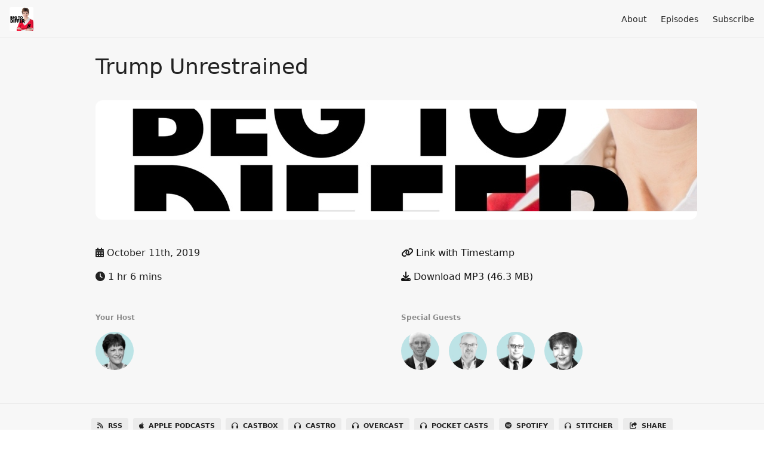

--- FILE ---
content_type: text/html; charset=utf-8
request_url: https://begtodiffer.thebulwark.com/trump-unrestrained
body_size: 5561
content:
<!DOCTYPE html>
<html>
  <head>
    <meta charset="utf-8" />
    <meta content="IE=edge,chrome=1" http-equiv="X-UA-Compatible" />
    <meta content="width=device-width, initial-scale=1" name="viewport" />
    <meta name="generator" content="Fireside 2.1">
    <meta name="title" content="Beg to Differ with Mona Charen: Trump Unrestrained">
    <title>Beg to Differ with Mona Charen: Trump Unrestrained</title>
    <!--

        ______________                   ______________
        ___  ____/__(_)_____________________(_)_____  /____
        __  /_   __  /__  ___/  _ \_  ___/_  /_  __  /_  _ \
        _  __/   _  / _  /   /  __/(__  )_  / / /_/ / /  __/
        /_/      /_/  /_/    \___//____/ /_/  \__,_/  \___/

        Fireside v2.1

-->
    <link rel="canonical" href="https://begtodiffer.thebulwark.com/trump-unrestrained">
    <meta name="description" content="On this week&#39;s episode of Beg to Differ with Mona Charen, Eli Lake joins regular panelists Linda Chavez, Bill Galston, and Damon Linker to discuss Trump&#39;s abandonment of the Kurds, and the difference between small presence as force multiplier and &quot;endless war&quot;, the growing problem of the U.S. being perceived as an unreliable ally, the latest on the impeachment inquiry, the 2020 elections, and Rudy Giuliani&#39;s curious Ukraine connection.">
    <meta name="author" content="The Bulwark">
      <meta name="apple-itunes-app" content="app-id=1482179882" />
    <link rel="alternate" type="application/rss+xml" title="Beg to Differ with Mona Charen RSS Feed" href="https://begtodiffer.thebulwark.com/rss" />
    <link rel="alternate" title="Beg to Differ with Mona Charen JSON Feed" type="application/json" href="https://begtodiffer.thebulwark.com/json" />

    <link rel="shortcut icon" type="image/png" href="https://media24.fireside.fm/file/fireside-images-2024/podcasts/images/1/1db92e37-3bc1-4bb7-a3bc-155bb6155c80/favicon.png?v=5" />
    <link rel="apple-touch-icon" type="image/png" href="https://media24.fireside.fm/file/fireside-images-2024/podcasts/images/1/1db92e37-3bc1-4bb7-a3bc-155bb6155c80/touch_icon_iphone.png?v=5" sizes="57x57" />
    <link rel="apple-touch-icon" type="image/png" href="https://media24.fireside.fm/file/fireside-images-2024/podcasts/images/1/1db92e37-3bc1-4bb7-a3bc-155bb6155c80/touch_icon_iphone.png?v=5" sizes="114x114" />
    <link rel="apple-touch-icon" type="image/png" href="https://media24.fireside.fm/file/fireside-images-2024/podcasts/images/1/1db92e37-3bc1-4bb7-a3bc-155bb6155c80/touch_icon_ipad.png?v=5" sizes="72x72" />
    <link rel="apple-touch-icon" type="image/png" href="https://media24.fireside.fm/file/fireside-images-2024/podcasts/images/1/1db92e37-3bc1-4bb7-a3bc-155bb6155c80/touch_icon_ipad.png?v=5" sizes="144x144" />

      <link rel="stylesheet" media="all" href="https://a.fireside.fm/assets/v1/themes/minimal-light-601482603ce2e66cc32756bb34750cbbedcb9e9c33a85b38a14647dc75a4cfba.css" data-turbolinks-track="true" />

    <meta name="csrf-param" content="authenticity_token" />
<meta name="csrf-token" content="9dGriXWXU0daL66eeitO69nOZYehQV5TCRwwJYWtEskGSxKORkkjknLKvf7NDHbM4IhW_6dQbhpkQO4x_wnM_Q" />
    
    <!-- Global site tag (gtag.js) - Google Analytics -->
<script async src="https://www.googletagmanager.com/gtag/js?id=UA-116155738-7"></script>
<script>
  window.dataLayer = window.dataLayer || [];
  function gtag(){dataLayer.push(arguments);}
  gtag('js', new Date());

  gtag('config', 'UA-116155738-7');
</script>
<script>
// Beg to Differ
if (window.location.href === 'https://begtodiffer.thebulwark.com' || window.location.href === 'https://begtodiffer.thebulwark.com/'){
	window.location.replace('https://www.thebulwark.com/podcast/beg-to-differ/');
}
</script>
    <script src="https://a.fireside.fm/assets/v1/sub-2fc9f7c040bd4f21d2448c82e2f985c50d3304f3892dd254273e92a54f2b9434.js" data-turbolinks-track="true"></script>
    

    


      <meta property="fb:app_id" content="373240746396508">
  <meta property="og:title" content="Trump Unrestrained" />
  <meta property="og:url" content="https://begtodiffer.thebulwark.com/trump-unrestrained" />
  <meta property="og:type" content="website" />
  <meta property="og:description" content="On this week&#39;s episode of Beg to Differ with Mona Charen, Eli Lake joins regular panelists Linda Chavez, Bill Galston, and Damon Linker to discuss Trump&#39;s abandonment of the Kurds, and the difference between small presence as force multiplier and &quot;endless war&quot;, the growing problem of the U.S. being perceived as an unreliable ally, the latest on the impeachment inquiry, the 2020 elections, and Rudy Giuliani&#39;s curious Ukraine connection." />
  <meta property="og:audio:secure_url" content="https://dts.podtrac.com/redirect.mp3/chrt.fm/track/G5125/aphid.fireside.fm/d/1437767933/1db92e37-3bc1-4bb7-a3bc-155bb6155c80/c24a622f-6baa-49f4-8c9f-88b528abf41e.mp3" />
  <meta property="og:audio:type" content="audio/vnd.facebook.bridge" />
  <meta property="og:site_name" content="Beg to Differ with Mona Charen" />
  <meta property="og:image" content="https://media24.fireside.fm/file/fireside-images-2024/podcasts/images/1/1db92e37-3bc1-4bb7-a3bc-155bb6155c80/episodes/c/c24a622f-6baa-49f4-8c9f-88b528abf41e/cover_medium.jpg?v=1" />
  <meta property="og:imageWidth" content="1400" />
  <meta property="og:imageHeight" content="1400" />

    	<meta name="twitter:card" content="player" />
  <meta name="twitter:player" content="https://player.fireside.fm/v2/fjluRvsN+2x7lmlib/twitter" />
  <meta name="twitter:player:width" content="290" />
  <meta name="twitter:player:height" content="58" />
  <meta name="twitter:player:stream" content="https://dts.podtrac.com/redirect.mp3/chrt.fm/track/G5125/aphid.fireside.fm/d/1437767933/1db92e37-3bc1-4bb7-a3bc-155bb6155c80/c24a622f-6baa-49f4-8c9f-88b528abf41e.mp3" />
  <meta name="twitter:player:stream:content_type" content="audio/mpeg" />
  <meta name="twitter:site" content="@firesidefm">
  <meta name="twitter:url" content="https://begtodiffer.thebulwark.com/trump-unrestrained">
  <meta name="twitter:title" content="Beg to Differ with Mona Charen: Trump Unrestrained">
  <meta name="twitter:description" content="On this week&#39;s episode of Beg to Differ with Mona Charen, Eli Lake joins regular panelists Linda Chavez, Bill Galston, and Damon Linker to discuss Trump&#39;s abandonment of the Kurds, and the difference between small presence as force multiplier and &quot;endless war&quot;, the growing problem of the U.S. being perceived as an unreliable ally, the latest on the impeachment inquiry, the 2020 elections, and Rudy Giuliani&#39;s curious Ukraine connection.">
  <meta name="twitter:image" content="https://media24.fireside.fm/file/fireside-images-2024/podcasts/images/1/1db92e37-3bc1-4bb7-a3bc-155bb6155c80/episodes/c/c24a622f-6baa-49f4-8c9f-88b528abf41e/cover_medium.jpg?v=1">

  </head>
    <body>
    
<div id="fb-root"></div>

<header class="fixed-header">
  <a class="fixed-header-logo" href="https://begtodiffer.thebulwark.com">
    <img id="cover-small" src="https://media24.fireside.fm/file/fireside-images-2024/podcasts/images/1/1db92e37-3bc1-4bb7-a3bc-155bb6155c80/cover_small.jpg?v=5" />
</a>  <div class="fixed-header-hamburger">
    <span></span>
    <span></span>
    <span></span>
  </div>
  <ul class="fixed-header-nav">

      <li><a href="/about">About</a></li>

    <li><a href="/episodes">Episodes</a></li>









    <li><a href="/subscribe">Subscribe</a></li>
  </ul>
</header>


<main>
  


<header class="hero">
  <div class="hero-columns">
    <div class="hero-info">
      <h1>Trump Unrestrained</h1>

      <div class="episode-details">
          <iframe src="https://player.fireside.fm/v3/fjluRvsN+2x7lmlib?theme=light" width="100%" height="200" frameborder="0" scrolling="no" style="border-radius: 8px;"></iframe>
      </div>
      <div class="columns">
        <div class="column">
          <p>
            <i class="fas fa-calendar-alt" aria-hidden="true"></i>
            October 11th, 2019
          </p>
          <p>
            <i class="fas fa-clock" aria-hidden="true"></i>
            1 hr 6 mins
          </p>
        </div>
        <div class="column">
            <p>
              <a id="timestamp_link" href="/trump-unrestrained?t=0"><i class="fas fa-link" aria-hidden="true"></i> Link with Timestamp</a>
            </p>
            <p>
              <a href="https://dts.podtrac.com/redirect.mp3/chrt.fm/track/G5125/aphid.fireside.fm/d/1437767933/1db92e37-3bc1-4bb7-a3bc-155bb6155c80/c24a622f-6baa-49f4-8c9f-88b528abf41e.mp3"><i class="fas fa-download" aria-hidden="true"></i> Download MP3 (46.3 MB)</a>
            </p>
        </div>
      </div>
      <div class="columns">
        <div class="column">
          <h5>
            Your Host
          </h5>
          <ul class="episode-hosts">
              <li>
                <a title="Mona Charen" href="/hosts/mona-charen">
                  <img src="https://media24.fireside.fm/file/fireside-images-2024/podcasts/images/1/1db92e37-3bc1-4bb7-a3bc-155bb6155c80/hosts/3/34d19828-8963-40bc-8bf7-dcb68fe82e5d/avatar_small.jpg?v=2" />
</a>              </li>
          </ul>
        </div>
        <div class="column">
            <h5>
              Special Guests
            </h5>
            <ul class="episode-hosts">
                <li>
                  <a title="Bill Galston" href="/guests/bill-galston">
                    <img src="https://media24.fireside.fm/file/fireside-images-2024/podcasts/images/1/1db92e37-3bc1-4bb7-a3bc-155bb6155c80/guests/1/17ecb640-9ee0-4d9d-9687-3c75218e6dbb/avatar_small.jpg?v=0" />
</a>                </li>
                <li>
                  <a title="Damon Linker" href="/guests/damon-linker">
                    <img src="https://media24.fireside.fm/file/fireside-images-2024/podcasts/images/1/1db92e37-3bc1-4bb7-a3bc-155bb6155c80/guests/6/63a9f819-25f8-43d2-92c2-44453f628d0c/avatar_small.jpg?v=1" />
</a>                </li>
                <li>
                  <a title="Eli Lake" href="/guests/eli-lake">
                    <img src="https://media24.fireside.fm/file/fireside-images-2024/podcasts/images/1/1db92e37-3bc1-4bb7-a3bc-155bb6155c80/guests/a/a22452f3-7672-4cf6-9187-d66180053cc7/avatar_small.jpg?v=0" />
</a>                </li>
                <li>
                  <a title="Linda Chavez" href="/guests/linda-chavez">
                    <img src="https://media24.fireside.fm/file/fireside-images-2024/podcasts/images/1/1db92e37-3bc1-4bb7-a3bc-155bb6155c80/guests/2/23c8a2de-4e05-49fc-b10f-9b23c668da82/avatar_small.jpg?v=0" />
</a>                </li>
            </ul>
        </div>
      </div>
    </div>
  </div>
</header>

<nav class="links link-list-inline-row">
  <ul>
      <li><a class="btn btn--small" href="https://begtodiffer.thebulwark.com/rss"><i class="fas fa-rss" aria-hidden="true"></i> RSS</a></li>
      <li><a class="btn btn--small" href="https://podcasts.apple.com/us/podcast/beg-to-differ-with-mona-charen/id1482179882"><i class="fab fa-apple" aria-hidden="true"></i> Apple Podcasts</a></li>
      <li><a class="btn btn--small" href="https://castbox.fm/channel/Beg-to-Differ-with-Mona-Charen-id2397588?country=us"><i class="fas fa-headphones" aria-hidden="true"></i> Castbox</a></li>
      <li><a class="btn btn--small" href="https://castro.fm/itunes/1482179882"><i class="fas fa-headphones" aria-hidden="true"></i> Castro</a></li>
      <li><a class="btn btn--small" href="https://overcast.fm/itunes1482179882/beg-to-differ-with-mona-charen"><i class="fas fa-headphones" aria-hidden="true"></i> Overcast</a></li>
      <li><a class="btn btn--small" href="https://pca.st/ranrlo84"><i class="fas fa-headphones" aria-hidden="true"></i> Pocket Casts</a></li>
      <li><a class="btn btn--small" href="https://open.spotify.com/show/4NYZUW5QeEYLAEOIhSFLPR?si=WLzfSDbbSOmn-wb6wzBItA"><i class="fab fa-spotify" aria-hidden="true"></i> Spotify</a></li>
      <li><a class="btn btn--small" href="https://www.stitcher.com/podcast/the-bulwark/beg-to-differ-with-mona-charen"><i class="fas fa-headphones" aria-hidden="true"></i> Stitcher</a></li>
      <li>
    <a href="#share_modal" class="btn btn--small" data-modal><i class="fas fa-share-square fa-fw" aria-hidden="true"></i> Share</a>
  </li>

  </ul>
</nav>


<section class="split">
  <div class="split-primary prose">
    <header class="section-header">
      <h3>
        About this Episode
      </h3>
    </header>

    <p>On this week&#39;s episode of Beg to Differ with Mona Charen, Bloomberg columnist Eli Lake joins regular panelists Linda Chavez, Bill Galston, and Damon Linker to discuss Trump&#39;s abandonment of the Kurds, and the difference between small presence as force multiplier and &quot;endless war&quot;, the growing problem of the U.S. being perceived as an unreliable ally, the latest on the impeachment inquiry, the 2020 elections, and Rudy Giuliani&#39;s curious Ukraine connection.</p>




  </div>

  <aside class="split-secondary">
  </aside>
</section>


  <nav class="episode-nav">
      <a class="btn" href="/impeachment-and-impunity">← Previous episode</a>
      <a class="btn" href="/killers-and-losers">Next episode →</a>
  </nav>
</main>

<footer class="footer">
  <h5 class="footer-title">
    <strong>
      Beg to Differ with Mona Charen
    </strong>
        is © 2026 by The Bulwark
  </h5>
  <ul class="footer-nav">
      <li><a href="/about">About</a></li>

    <li><a href="/episodes">Episodes</a></li>









    <li><a href="/subscribe">Subscribe</a></li>
  </ul>
</footer>


<div id="share_modal" class="modal">
  <header class="modal-header">
    Share This Episode
  </header>
  <div class="modal-content">
    <form action="#" accept-charset="UTF-8" method="post"><input type="hidden" name="authenticity_token" value="DBRTax__ziZmMcFXSD5kvHQSIaXhCu5OAKt6RB6z03wgIUCs0HvQz2fhWA2ydqIr3u5c100NOxyD5Q7GXW0TRA" autocomplete="off" />
      <h5>Episode Link</h5>
      <input type="text" name="share_url" id="share_url" value="https://begtodiffer.thebulwark.com/trump-unrestrained" />
      <p>A direct link to this episode page.</p>

      <h5>Embeddable Audio Player</h5>
      <input type="text" name="embed" id="embed" value="&lt;iframe src=&quot;https://player.fireside.fm/v3/fjluRvsN+2x7lmlib?theme=dark&quot; width=&quot;100%&quot; height=&quot;200&quot; frameborder=&quot;0&quot; scrolling=&quot;no&quot; style=&quot;border-radius: 8px;&quot;&gt;&lt;/iframe&gt;" />
      <p>Paste this code to embed an HTML5 audio player with controls.</p>
      <h5>Download URL</h5>
      <input type="text" name="share_url" id="share_url" value="https://dts.podtrac.com/redirect.mp3/chrt.fm/track/G5125/aphid.fireside.fm/d/1437767933/1db92e37-3bc1-4bb7-a3bc-155bb6155c80/c24a622f-6baa-49f4-8c9f-88b528abf41e.mp3" />
      <p>Useful if you want to create a direct download link, embed in your own player, post from another publishing engine, link to from Patreon, etc.'</p>
</form>    <h5>Social Network Quick Links</h5>
    <div class="modal-share">
      <a class="twitter-share-button"
        data-size="large"
        data-url="https://begtodiffer.thebulwark.com/trump-unrestrained"
        data-via="firesidefm"
        href="https://twitter.com/intent/tweet?text=I%27m+listening+to+Beg+to+Differ+with+Mona+Charen%3A+Trump+Unrestrained">
        Tweet</a>

      <div class="fb-share-button"
        data-href="https://begtodiffer.thebulwark.com/trump-unrestrained"
        data-layout="button"
        data-size="large">
      </div>
    </div>
  </div>
</div>


<script>
  // Get the timecode (in seconds) from the URL
  var seconds = getUrlParameter('t');

  $(function() {
    // Create a new instance of the MediaElement Player
    $('#audio_player').mediaelementplayer({
      audioHeight: 40,
      startVolume: 1.0,
      alwaysShowHours: true,
      features: ['playpause','progress','current','|','duration','volume','speed'],
      success: function(mediaElement, originalNode) {
        mediaElement.addEventListener('loadeddata', function() {
          // Player is ready
          // Set the playhead based on URL parameters
          if (parseInt(seconds) > 0) {
            mediaElement.setCurrentTime(parseInt(seconds));
          }
        }, false);

        // When the user actually presses play, send a request to Aphid to track
        // the play and update the play-count in a more accurate fashion.
        // This avoids the false-downloads that Safari generates on page-load.
        var playcount = 0;
        mediaElement.addEventListener('playing', function() {
          if (playcount==0) {
            jQuery.get("https://dts.podtrac.com/redirect.mp3/chrt.fm/track/G5125/aphid.fireside.fm/d/1437767933/1db92e37-3bc1-4bb7-a3bc-155bb6155c80/c24a622f-6baa-49f4-8c9f-88b528abf41e.mp3");
            playcount += 1;
          }
        }, false);

        // Listener to update the Link with Timecode URL
        mediaElement.addEventListener('timeupdate', function(e) {
          $("#timestamp_link").prop("href", "/trump-unrestrained?t=" + parseInt(mediaElement.currentTime));
        }, false);
      }
    });

    // Activate modals
    $('a[data-modal]').click(function(event) {
      $(this).modal({
        fadeDuration: 100,
      });
      return false;
    });
  });

  // Twitter Share code
  window.twttr = (function(d, s, id) {
    var js, fjs = d.getElementsByTagName(s)[0],
      t = window.twttr || {};
    if (d.getElementById(id)) return t;
    js = d.createElement(s);
    js.id = id;
    js.src = "https://platform.twitter.com/widgets.js";
    fjs.parentNode.insertBefore(js, fjs);

    t._e = [];
    t.ready = function(f) {
      t._e.push(f);
    };

    return t;
  }(document, "script", "twitter-wjs"));

  // Facebook Share Code
  (function(d, s, id) {
    var js, fjs = d.getElementsByTagName(s)[0];
    if (d.getElementById(id)) return;
    js = d.createElement(s); js.id = id;
    js.src = "//connect.facebook.net/en_US/sdk.js#xfbml=1&version=v2.7&appId=199922820059602";
    fjs.parentNode.insertBefore(js, fjs);
	}(document, 'script', 'facebook-jssdk'));

</script>

    
    
  </body>
</html>
